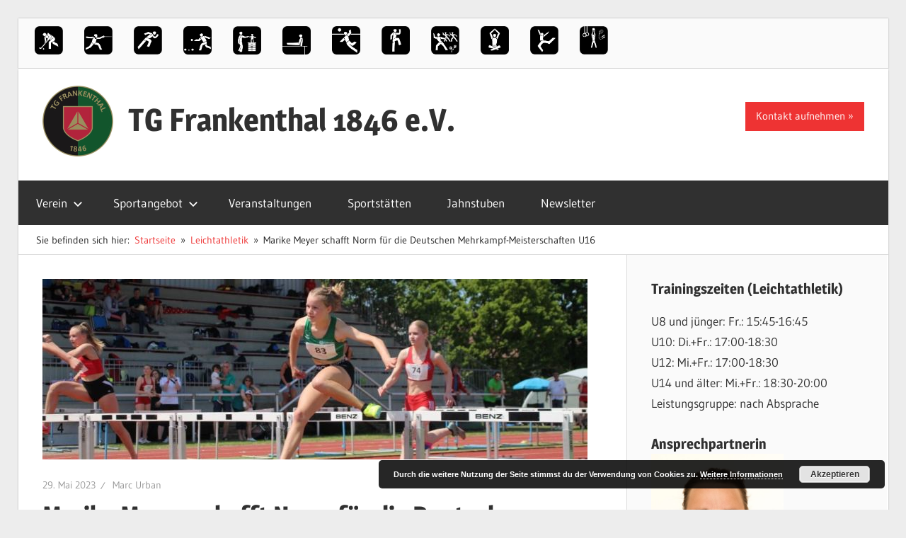

--- FILE ---
content_type: text/html; charset=UTF-8
request_url: https://tgf1846.de/marike-meyer-schafft-norm-fuer-die-deutschen-mehrkampf-meisterschaften-u16/
body_size: 15494
content:
<!DOCTYPE html>
<html lang="de">

<head>
<meta charset="UTF-8">
<meta name="viewport" content="width=device-width, initial-scale=1">
<link rel="profile" href="https://gmpg.org/xfn/11">
<link rel="pingback" href="https://tgf1846.de/xmlrpc.php">

<title>Marike Meyer schafft Norm für die Deutschen Mehrkampf-Meisterschaften U16 &#8211; TG Frankenthal 1846 e.V.</title>
<meta name='robots' content='max-image-preview:large' />
	<style>img:is([sizes="auto" i], [sizes^="auto," i]) { contain-intrinsic-size: 3000px 1500px }</style>
	<link rel="alternate" type="application/rss+xml" title="TG Frankenthal 1846 e.V. &raquo; Feed" href="https://tgf1846.de/feed/" />
<link rel="alternate" type="application/rss+xml" title="TG Frankenthal 1846 e.V. &raquo; Kommentar-Feed" href="https://tgf1846.de/comments/feed/" />
<link rel="alternate" type="text/calendar" title="TG Frankenthal 1846 e.V. &raquo; iCal Feed" href="https://tgf1846.de/veranstaltungen/?ical=1" />
<link rel="alternate" type="application/rss+xml" title="TG Frankenthal 1846 e.V. &raquo; Marike Meyer schafft Norm für die Deutschen Mehrkampf-Meisterschaften U16-Kommentar-Feed" href="https://tgf1846.de/marike-meyer-schafft-norm-fuer-die-deutschen-mehrkampf-meisterschaften-u16/feed/" />
		<!-- This site uses the Google Analytics by ExactMetrics plugin v8.10.1 - Using Analytics tracking - https://www.exactmetrics.com/ -->
		<!-- Note: ExactMetrics is not currently configured on this site. The site owner needs to authenticate with Google Analytics in the ExactMetrics settings panel. -->
					<!-- No tracking code set -->
				<!-- / Google Analytics by ExactMetrics -->
		<script type="text/javascript">
/* <![CDATA[ */
window._wpemojiSettings = {"baseUrl":"https:\/\/s.w.org\/images\/core\/emoji\/15.0.3\/72x72\/","ext":".png","svgUrl":"https:\/\/s.w.org\/images\/core\/emoji\/15.0.3\/svg\/","svgExt":".svg","source":{"concatemoji":"https:\/\/tgf1846.de\/wp-includes\/js\/wp-emoji-release.min.js?ver=6.7.4"}};
/*! This file is auto-generated */
!function(i,n){var o,s,e;function c(e){try{var t={supportTests:e,timestamp:(new Date).valueOf()};sessionStorage.setItem(o,JSON.stringify(t))}catch(e){}}function p(e,t,n){e.clearRect(0,0,e.canvas.width,e.canvas.height),e.fillText(t,0,0);var t=new Uint32Array(e.getImageData(0,0,e.canvas.width,e.canvas.height).data),r=(e.clearRect(0,0,e.canvas.width,e.canvas.height),e.fillText(n,0,0),new Uint32Array(e.getImageData(0,0,e.canvas.width,e.canvas.height).data));return t.every(function(e,t){return e===r[t]})}function u(e,t,n){switch(t){case"flag":return n(e,"\ud83c\udff3\ufe0f\u200d\u26a7\ufe0f","\ud83c\udff3\ufe0f\u200b\u26a7\ufe0f")?!1:!n(e,"\ud83c\uddfa\ud83c\uddf3","\ud83c\uddfa\u200b\ud83c\uddf3")&&!n(e,"\ud83c\udff4\udb40\udc67\udb40\udc62\udb40\udc65\udb40\udc6e\udb40\udc67\udb40\udc7f","\ud83c\udff4\u200b\udb40\udc67\u200b\udb40\udc62\u200b\udb40\udc65\u200b\udb40\udc6e\u200b\udb40\udc67\u200b\udb40\udc7f");case"emoji":return!n(e,"\ud83d\udc26\u200d\u2b1b","\ud83d\udc26\u200b\u2b1b")}return!1}function f(e,t,n){var r="undefined"!=typeof WorkerGlobalScope&&self instanceof WorkerGlobalScope?new OffscreenCanvas(300,150):i.createElement("canvas"),a=r.getContext("2d",{willReadFrequently:!0}),o=(a.textBaseline="top",a.font="600 32px Arial",{});return e.forEach(function(e){o[e]=t(a,e,n)}),o}function t(e){var t=i.createElement("script");t.src=e,t.defer=!0,i.head.appendChild(t)}"undefined"!=typeof Promise&&(o="wpEmojiSettingsSupports",s=["flag","emoji"],n.supports={everything:!0,everythingExceptFlag:!0},e=new Promise(function(e){i.addEventListener("DOMContentLoaded",e,{once:!0})}),new Promise(function(t){var n=function(){try{var e=JSON.parse(sessionStorage.getItem(o));if("object"==typeof e&&"number"==typeof e.timestamp&&(new Date).valueOf()<e.timestamp+604800&&"object"==typeof e.supportTests)return e.supportTests}catch(e){}return null}();if(!n){if("undefined"!=typeof Worker&&"undefined"!=typeof OffscreenCanvas&&"undefined"!=typeof URL&&URL.createObjectURL&&"undefined"!=typeof Blob)try{var e="postMessage("+f.toString()+"("+[JSON.stringify(s),u.toString(),p.toString()].join(",")+"));",r=new Blob([e],{type:"text/javascript"}),a=new Worker(URL.createObjectURL(r),{name:"wpTestEmojiSupports"});return void(a.onmessage=function(e){c(n=e.data),a.terminate(),t(n)})}catch(e){}c(n=f(s,u,p))}t(n)}).then(function(e){for(var t in e)n.supports[t]=e[t],n.supports.everything=n.supports.everything&&n.supports[t],"flag"!==t&&(n.supports.everythingExceptFlag=n.supports.everythingExceptFlag&&n.supports[t]);n.supports.everythingExceptFlag=n.supports.everythingExceptFlag&&!n.supports.flag,n.DOMReady=!1,n.readyCallback=function(){n.DOMReady=!0}}).then(function(){return e}).then(function(){var e;n.supports.everything||(n.readyCallback(),(e=n.source||{}).concatemoji?t(e.concatemoji):e.wpemoji&&e.twemoji&&(t(e.twemoji),t(e.wpemoji)))}))}((window,document),window._wpemojiSettings);
/* ]]> */
</script>
<link rel='stylesheet' id='wellington-theme-fonts-css' href='https://tgf1846.de/wp-content/fonts/d59f3f263b1ae9fd9c375ab4e84d5566.css?ver=20201110' type='text/css' media='all' />
<style id='wp-emoji-styles-inline-css' type='text/css'>

	img.wp-smiley, img.emoji {
		display: inline !important;
		border: none !important;
		box-shadow: none !important;
		height: 1em !important;
		width: 1em !important;
		margin: 0 0.07em !important;
		vertical-align: -0.1em !important;
		background: none !important;
		padding: 0 !important;
	}
</style>
<link rel='stylesheet' id='wp-block-library-css' href='https://tgf1846.de/wp-includes/css/dist/block-library/style.min.css?ver=6.7.4' type='text/css' media='all' />
<style id='classic-theme-styles-inline-css' type='text/css'>
/*! This file is auto-generated */
.wp-block-button__link{color:#fff;background-color:#32373c;border-radius:9999px;box-shadow:none;text-decoration:none;padding:calc(.667em + 2px) calc(1.333em + 2px);font-size:1.125em}.wp-block-file__button{background:#32373c;color:#fff;text-decoration:none}
</style>
<style id='global-styles-inline-css' type='text/css'>
:root{--wp--preset--aspect-ratio--square: 1;--wp--preset--aspect-ratio--4-3: 4/3;--wp--preset--aspect-ratio--3-4: 3/4;--wp--preset--aspect-ratio--3-2: 3/2;--wp--preset--aspect-ratio--2-3: 2/3;--wp--preset--aspect-ratio--16-9: 16/9;--wp--preset--aspect-ratio--9-16: 9/16;--wp--preset--color--black: #000000;--wp--preset--color--cyan-bluish-gray: #abb8c3;--wp--preset--color--white: #ffffff;--wp--preset--color--pale-pink: #f78da7;--wp--preset--color--vivid-red: #cf2e2e;--wp--preset--color--luminous-vivid-orange: #ff6900;--wp--preset--color--luminous-vivid-amber: #fcb900;--wp--preset--color--light-green-cyan: #7bdcb5;--wp--preset--color--vivid-green-cyan: #00d084;--wp--preset--color--pale-cyan-blue: #8ed1fc;--wp--preset--color--vivid-cyan-blue: #0693e3;--wp--preset--color--vivid-purple: #9b51e0;--wp--preset--color--primary: #ee3333;--wp--preset--color--secondary: #d51a1a;--wp--preset--color--tertiary: #bb0000;--wp--preset--color--accent: #3333ee;--wp--preset--color--highlight: #eeee33;--wp--preset--color--light-gray: #fafafa;--wp--preset--color--gray: #999999;--wp--preset--color--dark-gray: #303030;--wp--preset--gradient--vivid-cyan-blue-to-vivid-purple: linear-gradient(135deg,rgba(6,147,227,1) 0%,rgb(155,81,224) 100%);--wp--preset--gradient--light-green-cyan-to-vivid-green-cyan: linear-gradient(135deg,rgb(122,220,180) 0%,rgb(0,208,130) 100%);--wp--preset--gradient--luminous-vivid-amber-to-luminous-vivid-orange: linear-gradient(135deg,rgba(252,185,0,1) 0%,rgba(255,105,0,1) 100%);--wp--preset--gradient--luminous-vivid-orange-to-vivid-red: linear-gradient(135deg,rgba(255,105,0,1) 0%,rgb(207,46,46) 100%);--wp--preset--gradient--very-light-gray-to-cyan-bluish-gray: linear-gradient(135deg,rgb(238,238,238) 0%,rgb(169,184,195) 100%);--wp--preset--gradient--cool-to-warm-spectrum: linear-gradient(135deg,rgb(74,234,220) 0%,rgb(151,120,209) 20%,rgb(207,42,186) 40%,rgb(238,44,130) 60%,rgb(251,105,98) 80%,rgb(254,248,76) 100%);--wp--preset--gradient--blush-light-purple: linear-gradient(135deg,rgb(255,206,236) 0%,rgb(152,150,240) 100%);--wp--preset--gradient--blush-bordeaux: linear-gradient(135deg,rgb(254,205,165) 0%,rgb(254,45,45) 50%,rgb(107,0,62) 100%);--wp--preset--gradient--luminous-dusk: linear-gradient(135deg,rgb(255,203,112) 0%,rgb(199,81,192) 50%,rgb(65,88,208) 100%);--wp--preset--gradient--pale-ocean: linear-gradient(135deg,rgb(255,245,203) 0%,rgb(182,227,212) 50%,rgb(51,167,181) 100%);--wp--preset--gradient--electric-grass: linear-gradient(135deg,rgb(202,248,128) 0%,rgb(113,206,126) 100%);--wp--preset--gradient--midnight: linear-gradient(135deg,rgb(2,3,129) 0%,rgb(40,116,252) 100%);--wp--preset--font-size--small: 13px;--wp--preset--font-size--medium: 20px;--wp--preset--font-size--large: 36px;--wp--preset--font-size--x-large: 42px;--wp--preset--spacing--20: 0.44rem;--wp--preset--spacing--30: 0.67rem;--wp--preset--spacing--40: 1rem;--wp--preset--spacing--50: 1.5rem;--wp--preset--spacing--60: 2.25rem;--wp--preset--spacing--70: 3.38rem;--wp--preset--spacing--80: 5.06rem;--wp--preset--shadow--natural: 6px 6px 9px rgba(0, 0, 0, 0.2);--wp--preset--shadow--deep: 12px 12px 50px rgba(0, 0, 0, 0.4);--wp--preset--shadow--sharp: 6px 6px 0px rgba(0, 0, 0, 0.2);--wp--preset--shadow--outlined: 6px 6px 0px -3px rgba(255, 255, 255, 1), 6px 6px rgba(0, 0, 0, 1);--wp--preset--shadow--crisp: 6px 6px 0px rgba(0, 0, 0, 1);}:where(.is-layout-flex){gap: 0.5em;}:where(.is-layout-grid){gap: 0.5em;}body .is-layout-flex{display: flex;}.is-layout-flex{flex-wrap: wrap;align-items: center;}.is-layout-flex > :is(*, div){margin: 0;}body .is-layout-grid{display: grid;}.is-layout-grid > :is(*, div){margin: 0;}:where(.wp-block-columns.is-layout-flex){gap: 2em;}:where(.wp-block-columns.is-layout-grid){gap: 2em;}:where(.wp-block-post-template.is-layout-flex){gap: 1.25em;}:where(.wp-block-post-template.is-layout-grid){gap: 1.25em;}.has-black-color{color: var(--wp--preset--color--black) !important;}.has-cyan-bluish-gray-color{color: var(--wp--preset--color--cyan-bluish-gray) !important;}.has-white-color{color: var(--wp--preset--color--white) !important;}.has-pale-pink-color{color: var(--wp--preset--color--pale-pink) !important;}.has-vivid-red-color{color: var(--wp--preset--color--vivid-red) !important;}.has-luminous-vivid-orange-color{color: var(--wp--preset--color--luminous-vivid-orange) !important;}.has-luminous-vivid-amber-color{color: var(--wp--preset--color--luminous-vivid-amber) !important;}.has-light-green-cyan-color{color: var(--wp--preset--color--light-green-cyan) !important;}.has-vivid-green-cyan-color{color: var(--wp--preset--color--vivid-green-cyan) !important;}.has-pale-cyan-blue-color{color: var(--wp--preset--color--pale-cyan-blue) !important;}.has-vivid-cyan-blue-color{color: var(--wp--preset--color--vivid-cyan-blue) !important;}.has-vivid-purple-color{color: var(--wp--preset--color--vivid-purple) !important;}.has-black-background-color{background-color: var(--wp--preset--color--black) !important;}.has-cyan-bluish-gray-background-color{background-color: var(--wp--preset--color--cyan-bluish-gray) !important;}.has-white-background-color{background-color: var(--wp--preset--color--white) !important;}.has-pale-pink-background-color{background-color: var(--wp--preset--color--pale-pink) !important;}.has-vivid-red-background-color{background-color: var(--wp--preset--color--vivid-red) !important;}.has-luminous-vivid-orange-background-color{background-color: var(--wp--preset--color--luminous-vivid-orange) !important;}.has-luminous-vivid-amber-background-color{background-color: var(--wp--preset--color--luminous-vivid-amber) !important;}.has-light-green-cyan-background-color{background-color: var(--wp--preset--color--light-green-cyan) !important;}.has-vivid-green-cyan-background-color{background-color: var(--wp--preset--color--vivid-green-cyan) !important;}.has-pale-cyan-blue-background-color{background-color: var(--wp--preset--color--pale-cyan-blue) !important;}.has-vivid-cyan-blue-background-color{background-color: var(--wp--preset--color--vivid-cyan-blue) !important;}.has-vivid-purple-background-color{background-color: var(--wp--preset--color--vivid-purple) !important;}.has-black-border-color{border-color: var(--wp--preset--color--black) !important;}.has-cyan-bluish-gray-border-color{border-color: var(--wp--preset--color--cyan-bluish-gray) !important;}.has-white-border-color{border-color: var(--wp--preset--color--white) !important;}.has-pale-pink-border-color{border-color: var(--wp--preset--color--pale-pink) !important;}.has-vivid-red-border-color{border-color: var(--wp--preset--color--vivid-red) !important;}.has-luminous-vivid-orange-border-color{border-color: var(--wp--preset--color--luminous-vivid-orange) !important;}.has-luminous-vivid-amber-border-color{border-color: var(--wp--preset--color--luminous-vivid-amber) !important;}.has-light-green-cyan-border-color{border-color: var(--wp--preset--color--light-green-cyan) !important;}.has-vivid-green-cyan-border-color{border-color: var(--wp--preset--color--vivid-green-cyan) !important;}.has-pale-cyan-blue-border-color{border-color: var(--wp--preset--color--pale-cyan-blue) !important;}.has-vivid-cyan-blue-border-color{border-color: var(--wp--preset--color--vivid-cyan-blue) !important;}.has-vivid-purple-border-color{border-color: var(--wp--preset--color--vivid-purple) !important;}.has-vivid-cyan-blue-to-vivid-purple-gradient-background{background: var(--wp--preset--gradient--vivid-cyan-blue-to-vivid-purple) !important;}.has-light-green-cyan-to-vivid-green-cyan-gradient-background{background: var(--wp--preset--gradient--light-green-cyan-to-vivid-green-cyan) !important;}.has-luminous-vivid-amber-to-luminous-vivid-orange-gradient-background{background: var(--wp--preset--gradient--luminous-vivid-amber-to-luminous-vivid-orange) !important;}.has-luminous-vivid-orange-to-vivid-red-gradient-background{background: var(--wp--preset--gradient--luminous-vivid-orange-to-vivid-red) !important;}.has-very-light-gray-to-cyan-bluish-gray-gradient-background{background: var(--wp--preset--gradient--very-light-gray-to-cyan-bluish-gray) !important;}.has-cool-to-warm-spectrum-gradient-background{background: var(--wp--preset--gradient--cool-to-warm-spectrum) !important;}.has-blush-light-purple-gradient-background{background: var(--wp--preset--gradient--blush-light-purple) !important;}.has-blush-bordeaux-gradient-background{background: var(--wp--preset--gradient--blush-bordeaux) !important;}.has-luminous-dusk-gradient-background{background: var(--wp--preset--gradient--luminous-dusk) !important;}.has-pale-ocean-gradient-background{background: var(--wp--preset--gradient--pale-ocean) !important;}.has-electric-grass-gradient-background{background: var(--wp--preset--gradient--electric-grass) !important;}.has-midnight-gradient-background{background: var(--wp--preset--gradient--midnight) !important;}.has-small-font-size{font-size: var(--wp--preset--font-size--small) !important;}.has-medium-font-size{font-size: var(--wp--preset--font-size--medium) !important;}.has-large-font-size{font-size: var(--wp--preset--font-size--large) !important;}.has-x-large-font-size{font-size: var(--wp--preset--font-size--x-large) !important;}
:where(.wp-block-post-template.is-layout-flex){gap: 1.25em;}:where(.wp-block-post-template.is-layout-grid){gap: 1.25em;}
:where(.wp-block-columns.is-layout-flex){gap: 2em;}:where(.wp-block-columns.is-layout-grid){gap: 2em;}
:root :where(.wp-block-pullquote){font-size: 1.5em;line-height: 1.6;}
</style>
<link rel='stylesheet' id='contact-form-7-css' href='https://tgf1846.de/wp-content/plugins/contact-form-7/includes/css/styles.css?ver=6.1.3' type='text/css' media='all' />
<link rel='stylesheet' id='themezee-mega-menu-css' href='https://tgf1846.de/wp-content/plugins/themezee-mega-menu/assets/css/themezee-mega-menu.css?ver=1.0.1' type='text/css' media='all' />
<link rel='stylesheet' id='themezee-social-sharing-css' href='https://tgf1846.de/wp-content/plugins/themezee-social-sharing/assets/css/themezee-social-sharing.css?ver=1.1' type='text/css' media='all' />
<link rel='stylesheet' id='wellington-stylesheet-css' href='https://tgf1846.de/wp-content/themes/wellington/style.css?ver=2.2.0' type='text/css' media='all' />
<style id='wellington-stylesheet-inline-css' type='text/css'>
.site-description, .type-post .entry-footer .entry-author, .primary-navigation-wrap .header-search { position: absolute; clip: rect(1px, 1px, 1px, 1px); width: 1px; height: 1px; overflow: hidden; }
</style>
<link rel='stylesheet' id='wellington-safari-flexbox-fixes-css' href='https://tgf1846.de/wp-content/themes/wellington/assets/css/safari-flexbox-fixes.css?ver=20200420' type='text/css' media='all' />
<link rel='stylesheet' id='newsletter-css' href='https://tgf1846.de/wp-content/plugins/newsletter/style.css?ver=9.0.8' type='text/css' media='all' />
<link rel='stylesheet' id='wellington-pro-css' href='https://tgf1846.de/wp-content/plugins/wellington-pro/assets/css/wellington-pro.css?ver=1.4.1' type='text/css' media='all' />
<style id='wellington-pro-inline-css' type='text/css'>
@media only screen and (min-width: 85em) {.header-main {padding-top: 3em;padding-bottom: 3em;}}
</style>
<script type="text/javascript" src="https://tgf1846.de/wp-includes/js/jquery/jquery.min.js?ver=3.7.1" id="jquery-core-js"></script>
<script type="text/javascript" src="https://tgf1846.de/wp-includes/js/jquery/jquery-migrate.min.js?ver=3.4.1" id="jquery-migrate-js"></script>
<script type="text/javascript" src="https://tgf1846.de/wp-content/plugins/themezee-social-sharing/assets/js/themezee-social-sharing.js?ver=1.1" id="themezee-social-sharing-js"></script>
<!--[if lt IE 9]>
<script type="text/javascript" src="https://tgf1846.de/wp-content/themes/wellington/assets/js/html5shiv.min.js?ver=3.7.3" id="html5shiv-js"></script>
<![endif]-->
<script type="text/javascript" src="https://tgf1846.de/wp-content/themes/wellington/assets/js/svgxuse.min.js?ver=1.2.6" id="svgxuse-js"></script>
<link rel="https://api.w.org/" href="https://tgf1846.de/wp-json/" /><link rel="alternate" title="JSON" type="application/json" href="https://tgf1846.de/wp-json/wp/v2/posts/3261" /><link rel="EditURI" type="application/rsd+xml" title="RSD" href="https://tgf1846.de/xmlrpc.php?rsd" />
<meta name="generator" content="WordPress 6.7.4" />
<link rel="canonical" href="https://tgf1846.de/marike-meyer-schafft-norm-fuer-die-deutschen-mehrkampf-meisterschaften-u16/" />
<link rel='shortlink' href='https://tgf1846.de/?p=3261' />
<link rel="alternate" title="oEmbed (JSON)" type="application/json+oembed" href="https://tgf1846.de/wp-json/oembed/1.0/embed?url=https%3A%2F%2Ftgf1846.de%2Fmarike-meyer-schafft-norm-fuer-die-deutschen-mehrkampf-meisterschaften-u16%2F" />
<link rel="alternate" title="oEmbed (XML)" type="text/xml+oembed" href="https://tgf1846.de/wp-json/oembed/1.0/embed?url=https%3A%2F%2Ftgf1846.de%2Fmarike-meyer-schafft-norm-fuer-die-deutschen-mehrkampf-meisterschaften-u16%2F&#038;format=xml" />
<meta name="tec-api-version" content="v1"><meta name="tec-api-origin" content="https://tgf1846.de"><link rel="alternate" href="https://tgf1846.de/wp-json/tribe/events/v1/" /><style type="text/css" id="custom-background-css">
body.custom-background { background-color: #ededed; }
</style>
	<link rel="icon" href="https://tgf1846.de/wp-content/uploads/2019/06/cropped-TG_Frankenthal_1846_e.V._favicon-1-32x32.jpg" sizes="32x32" />
<link rel="icon" href="https://tgf1846.de/wp-content/uploads/2019/06/cropped-TG_Frankenthal_1846_e.V._favicon-1-192x192.jpg" sizes="192x192" />
<link rel="apple-touch-icon" href="https://tgf1846.de/wp-content/uploads/2019/06/cropped-TG_Frankenthal_1846_e.V._favicon-1-180x180.jpg" />
<meta name="msapplication-TileImage" content="https://tgf1846.de/wp-content/uploads/2019/06/cropped-TG_Frankenthal_1846_e.V._favicon-1-270x270.jpg" />
		<style type="text/css" id="wp-custom-css">
			/*
Füge deinen eigenen CSS-Code nach diesem Kommentar hinter dem abschließenden Schrägstrich ein. 

Klicke auf das Hilfe-Symbol oben, um mehr zu erfahren.
*/

@media only screen and (max-width: 30em){
	.site-branding .site-title {
    	font-size: 18px;
	}

	.center-icon{
	    position: absolute;
	}

	.half-grid{
		margin-bottom: -30px;
		border: 2px transparent solid;
	}

	.half-grid:hover{
		font-weight: bold;
	}
}

@media only screen and (max-width: 60em) {
	.quicklink-text{
		display: block !important;
	}
}

@media only screen and (min-width: 30em){
	.half{
		width: 50%;
	}

	.half-grid{
		display: flex;
		border: 2px transparent solid;
	}

	.half-grid:hover{
		/*font-weight: bold;*/
		color: white;
		/*border: 2px black solid;*/
		background-color: grey;
		border-radius: 10px;
	}

	.flex{
		display: flex;
	}

	.quicklink-text{
		display: none;
	}

	.quicklink-container:hover > .quicklink-text{
		display: block;
	}
}

.mitglied-btn{
	display: inline-block;
	margin: 0;
	padding: 0.5em 1em;
	background: #ee3333;
	color: #fff;
	text-decoration: none;
	font-size: 15px;
	font-size: 0.9375rem;
}

.center-icon{
	margin-top: 4px;
}

.quicklink-text{
	margin-top: 8px; 
	margin-left: 5px;
}

.quicklink-container{
	display: inline-flex;
}

.quicklink-picture{
	width: 40px; 
	height: 40px;
}

.top-navigation-toggle:before{
	content: "Abteilungen";
	margin-left: 10px;
	vertical-align: top;
	line-height: 22px;
}

.sportangebotItem{
  padding-top: 28px;	
}


.custom-logo{
	margin-top: -10px !important;
  height: 100px !important;	
	width: 100px !important;
}		</style>
		</head>

<body data-rsssl=1 class="post-template-default single single-post postid-3261 single-format-standard custom-background wp-custom-logo wp-embed-responsive tribe-no-js metaslider-plugin post-layout-one-column">

	
	<div id="header-top" class="header-bar-wrap"><div id="header-bar" class="header-bar clearfix"><nav id="top-navigation" class="secondary-navigation navigation clearfix" role="navigation"><ul id="menu-sportangebot" class="top-navigation-menu"><li id="menu-item-31" class="menu-item menu-item-type-post_type menu-item-object-page menu-item-31"><a href="https://tgf1846.de/hockey/"><div class="quicklink-container">     <img src="/wp-content/uploads/2017/08/Hockey.png" class="quicklink-picture"/>     <div class="quicklink-text">Hockey</div> </div></a></li>
<li id="menu-item-32" class="menu-item menu-item-type-post_type menu-item-object-page menu-item-32"><a href="https://tgf1846.de/fechten/"><div class="quicklink-container">     <img src="/wp-content/uploads/2017/08/Fechten.png" class="quicklink-picture"/>     <div class="quicklink-text">Fechten</div> </div></a></li>
<li id="menu-item-172" class="menu-item menu-item-type-post_type menu-item-object-page menu-item-172"><a href="https://tgf1846.de/leichtathletik/"><div class="quicklink-container">     <img src="/wp-content/uploads/2017/08/Leichtathletik.png" class="quicklink-picture"/>     <div class="quicklink-text">Leichtathletik</div> </div></a></li>
<li id="menu-item-184" class="menu-item menu-item-type-post_type menu-item-object-page menu-item-184"><a href="https://tgf1846.de/boule/"><div class="quicklink-container">     <img src="/wp-content/uploads/2017/08/Boule.png" class="quicklink-picture"/>     <div class="quicklink-text">Boule</div> </div></a></li>
<li id="menu-item-176" class="menu-item menu-item-type-post_type menu-item-object-page menu-item-176"><a href="https://tgf1846.de/turnen/eltern-kind-turnen/"><div class="quicklink-container">     <img src="/wp-content/uploads/2018/04/Eltern-Kind-Turnen.png" class="quicklink-picture"/>     <div class="quicklink-text">Eltern-Kind-Turnen</div> </div></a></li>
<li id="menu-item-181" class="menu-item menu-item-type-post_type menu-item-object-page menu-item-181"><a href="https://tgf1846.de/turnen/kinderturnen/"><div class="quicklink-container">     <img src="/wp-content/uploads/2017/08/Turnen3.png" class="quicklink-picture"/>     <div class="quicklink-text">Kinderturnen</div> </div></a></li>
<li id="menu-item-174" class="menu-item menu-item-type-post_type menu-item-object-page menu-item-174"><a href="https://tgf1846.de/turnen/jedermannturnen/"><div class="quicklink-container">     <img src="/wp-content/uploads/2017/08/Faustball.png" class="quicklink-picture"/>     <div class="quicklink-text">Jedermänner</div> </div></a></li>
<li id="menu-item-179" class="menu-item menu-item-type-post_type menu-item-object-page menu-item-179"><a href="https://tgf1846.de/turnen/wirbelsaeulengymnastik/"><div class="quicklink-container">     <img src="/wp-content/uploads/2017/08/Gymnastik2.png" class="quicklink-picture"/>     <div class="quicklink-text">Wirbelsäulengymnastik</div> </div></a></li>
<li id="menu-item-910" class="menu-item menu-item-type-post_type menu-item-object-page menu-item-910"><a href="https://tgf1846.de/turnen/zumba/"><div class="quicklink-container">     <img src="/wp-content/uploads/2018/04/Zumba.png" class="quicklink-picture"/>     <div class="quicklink-text">Zumba</div> </div></a></li>
<li id="menu-item-182" class="menu-item menu-item-type-post_type menu-item-object-page menu-item-182"><a href="https://tgf1846.de/turnen/yoga/"><div class="quicklink-container">     <img src="/wp-content/uploads/2017/08/Yoga.png" class="quicklink-picture"/>     <div class="quicklink-text">Yoga</div> </div></a></li>
<li id="menu-item-183" class="menu-item menu-item-type-post_type menu-item-object-page menu-item-183"><a href="https://tgf1846.de/turnen/jazztanz/"><div class="quicklink-container">     <img src="/wp-content/uploads/2017/08/Dance.png" class="quicklink-picture"/>     <div class="quicklink-text">Jazztanz</div> </div></a></li>
<li id="menu-item-657" class="menu-item menu-item-type-post_type menu-item-object-page menu-item-657"><a href="https://tgf1846.de/turnen/funktionsgymnastik/"><div class="quicklink-container">     <img src="/wp-content/uploads/2018/02/Funktionsgymnastik.png" class="quicklink-picture"/>     <div class="quicklink-text">Funktionsgymnastik</div> </div></a></li>
</ul></nav></div></div>

	<div id="page" class="hfeed site">

		<a class="skip-link screen-reader-text" href="#content">Zum Inhalt springen</a>

		
		<header id="masthead" class="site-header clearfix" role="banner">

			<div class="header-main container clearfix">

				<div id="logo" class="site-branding clearfix">

					<a href="https://tgf1846.de/" class="custom-logo-link" rel="home"><img width="200" height="200" src="https://tgf1846.de/wp-content/uploads/2019/06/tg_frankenthal_logo-2.jpg" class="custom-logo" alt="TG Frankenthal 1846 e.V." decoding="async" srcset="https://tgf1846.de/wp-content/uploads/2019/06/tg_frankenthal_logo-2.jpg 200w, https://tgf1846.de/wp-content/uploads/2019/06/tg_frankenthal_logo-2-150x150.jpg 150w" sizes="(max-width: 200px) 100vw, 200px" /></a>					
			<p class="site-title"><a href="https://tgf1846.de/" rel="home">TG Frankenthal 1846 e.V.</a></p>

								
			<p class="site-description">Der Sportverein in Frankenthal</p>

			
				</div><!-- .site-branding -->

				<div class="header-widgets clearfix">

					<aside id="custom_html-5" class="widget_text header-widget widget_custom_html"><div class="textwidget custom-html-widget"><a href="/kontaktformular" class="more-link">Kontakt aufnehmen</a></div></aside>
				</div><!-- .header-widgets -->

			</div><!-- .header-main -->

			

	<div id="main-navigation-wrap" class="primary-navigation-wrap">

		
		<button class="primary-menu-toggle menu-toggle" aria-controls="primary-menu" aria-expanded="false" >
			<svg class="icon icon-menu" aria-hidden="true" role="img"> <use xlink:href="https://tgf1846.de/wp-content/themes/wellington/assets/icons/genericons-neue.svg#menu"></use> </svg><svg class="icon icon-close" aria-hidden="true" role="img"> <use xlink:href="https://tgf1846.de/wp-content/themes/wellington/assets/icons/genericons-neue.svg#close"></use> </svg>			<span class="menu-toggle-text">Navigation</span>
		</button>

		<div class="primary-navigation">

			<nav id="site-navigation" class="main-navigation" role="navigation"  aria-label="Primäres Menü">

				<ul id="primary-menu" class="menu"><li id="menu-item-68" class="menu-item menu-item-type-post_type menu-item-object-page menu-item-home menu-item-has-children menu-item-68"><a href="https://tgf1846.de/">Verein<svg class="icon icon-expand" aria-hidden="true" role="img"> <use xlink:href="https://tgf1846.de/wp-content/themes/wellington/assets/icons/genericons-neue.svg#expand"></use> </svg></a>
<ul class="sub-menu">
	<li id="menu-item-568" class="menu-item menu-item-type-post_type menu-item-object-page menu-item-568"><a href="https://tgf1846.de/verein/vorstand/">Vorstand</a></li>
	<li id="menu-item-1067" class="menu-item menu-item-type-post_type menu-item-object-page menu-item-1067"><a href="https://tgf1846.de/verein/stellenanzeigen/">Stellenanzeigen</a></li>
	<li id="menu-item-1395" class="menu-item menu-item-type-post_type menu-item-object-page menu-item-1395"><a href="https://tgf1846.de/verein/mitgliedschaft/">Mitgliedschaft</a></li>
	<li id="menu-item-1021" class="menu-item menu-item-type-post_type menu-item-object-page menu-item-1021"><a href="https://tgf1846.de/verein/pressespiegel/">Pressespiegel</a></li>
	<li id="menu-item-571" class="menu-item menu-item-type-post_type menu-item-object-page menu-item-571"><a href="https://tgf1846.de/verein/vereinsgeschichte/">Vereinsgeschichte</a></li>
	<li id="menu-item-865" class="menu-item menu-item-type-post_type menu-item-object-page menu-item-865"><a href="https://tgf1846.de/verein/satzung/">Satzung</a></li>
	<li id="menu-item-716" class="menu-item menu-item-type-post_type menu-item-object-page menu-item-716"><a href="https://tgf1846.de/verein/homepage/">Homepage</a></li>
	<li id="menu-item-803" class="menu-item menu-item-type-post_type menu-item-object-page menu-item-803"><a href="https://tgf1846.de/verein/wir-gedenken/">Wir gedenken</a></li>
</ul>
</li>
<li id="menu-item-225" class="menu-item menu-item-type-post_type menu-item-object-page menu-item-has-children menu-item-225"><a href="https://tgf1846.de/sportangebot/">Sportangebot<svg class="icon icon-expand" aria-hidden="true" role="img"> <use xlink:href="https://tgf1846.de/wp-content/themes/wellington/assets/icons/genericons-neue.svg#expand"></use> </svg></a>
<ul class="sub-menu">
	<li id="menu-item-106" class="menu-item menu-item-type-post_type menu-item-object-page menu-item-106"><a href="https://tgf1846.de/leichtathletik/">Leichtathletik</a></li>
	<li id="menu-item-107" class="menu-item menu-item-type-post_type menu-item-object-page menu-item-107"><a href="https://tgf1846.de/boule/">Boule</a></li>
	<li id="menu-item-104" class="menu-item menu-item-type-post_type menu-item-object-page menu-item-104"><a href="https://tgf1846.de/fechten/">Fechten</a></li>
	<li id="menu-item-105" class="menu-item menu-item-type-post_type menu-item-object-page menu-item-has-children menu-item-105"><a href="https://tgf1846.de/turnen/">Turnen<svg class="icon icon-expand" aria-hidden="true" role="img"> <use xlink:href="https://tgf1846.de/wp-content/themes/wellington/assets/icons/genericons-neue.svg#expand"></use> </svg></a>
	<ul class="sub-menu">
		<li id="menu-item-189" class="menu-item menu-item-type-post_type menu-item-object-page menu-item-189"><a href="https://tgf1846.de/turnen/wirbelsaeulengymnastik/">Wirbelsäulengymnastik</a></li>
		<li id="menu-item-188" class="menu-item menu-item-type-post_type menu-item-object-page menu-item-188"><a href="https://tgf1846.de/turnen/eltern-kind-turnen/">Eltern-Kind-Turnen</a></li>
		<li id="menu-item-902" class="menu-item menu-item-type-post_type menu-item-object-page menu-item-902"><a href="https://tgf1846.de/turnen/zumba/">Zumba</a></li>
		<li id="menu-item-133" class="menu-item menu-item-type-post_type menu-item-object-page menu-item-133"><a href="https://tgf1846.de/turnen/kinderturnen/">Kinderturnen</a></li>
		<li id="menu-item-632" class="menu-item menu-item-type-post_type menu-item-object-page menu-item-632"><a href="https://tgf1846.de/turnen/fitness-aerobic/">Fitness + Aerobic</a></li>
		<li id="menu-item-636" class="menu-item menu-item-type-post_type menu-item-object-page menu-item-636"><a href="https://tgf1846.de/turnen/jedermannturnen/">Jedermänner</a></li>
		<li id="menu-item-132" class="menu-item menu-item-type-post_type menu-item-object-page menu-item-132"><a href="https://tgf1846.de/turnen/yoga/">Yoga</a></li>
		<li id="menu-item-658" class="menu-item menu-item-type-post_type menu-item-object-page menu-item-658"><a href="https://tgf1846.de/turnen/funktionsgymnastik/">Funktionsgymnastik</a></li>
		<li id="menu-item-136" class="menu-item menu-item-type-post_type menu-item-object-page menu-item-136"><a href="https://tgf1846.de/turnen/jazztanz/">Jazztanz</a></li>
	</ul>
</li>
	<li id="menu-item-226" class="menu-item menu-item-type-post_type menu-item-object-page menu-item-226"><a href="https://tgf1846.de/hockey/">Hockey</a></li>
</ul>
</li>
<li id="menu-item-197" class="menu-item menu-item-type-post_type menu-item-object-page menu-item-197"><a href="https://tgf1846.de/veranstaltungen/">Veranstaltungen</a></li>
<li id="menu-item-526" class="menu-item menu-item-type-post_type menu-item-object-page menu-item-526"><a href="https://tgf1846.de/sportstaetten/">Sportstätten</a></li>
<li id="menu-item-527" class="menu-item menu-item-type-post_type menu-item-object-page menu-item-527"><a href="https://tgf1846.de/gaststaette-jahnstuben/">Jahnstuben</a></li>
<li id="menu-item-1100" class="menu-item menu-item-type-post_type menu-item-object-page menu-item-1100"><a href="https://tgf1846.de/newsletter/">Newsletter</a></li>
</ul>			</nav><!-- #site-navigation -->

		</div><!-- .primary-navigation -->

	</div>



		</header><!-- #masthead -->

		
		
		
		<nav role="navigation" aria-label="Breadcrumbs" class="themezee-breadcrumbs breadcrumbs trail-separator-raquo" itemprop="breadcrumb"><div class="breadcrumbs-container container clearfix"><h2 class="trail-browse">Sie befinden sich hier:</h2><ul class="trail-items" itemscope itemtype="http://schema.org/BreadcrumbList"><meta name="numberOfItems" content="3" /><meta name="itemListOrder" content="Ascending" /><li itemprop="itemListElement" itemscope itemtype="http://schema.org/ListItem" class="trail-item trail-begin"><a itemprop="item" href="https://tgf1846.de"  rel="home"><span itemprop="name">Startseite</span></a><meta itemprop="position" content="1" /></li><li itemprop="itemListElement" itemscope itemtype="http://schema.org/ListItem" class="trail-item"><a itemprop="item" href="https://tgf1846.de/kategorie/leichtathletik/"><span itemprop="name">Leichtathletik</span></a><meta itemprop="position" content="2" /></li><li itemprop="itemListElement" itemscope itemtype="http://schema.org/ListItem" class="trail-item trail-end"><span itemprop="name">Marike Meyer schafft Norm für die Deutschen Mehrkampf-Meisterschaften U16</span><meta itemprop="position" content="3" /></li></ul></div></nav>
		<div id="content" class="site-content container clearfix">

	<section id="primary" class="content-single content-area">
		<main id="main" class="site-main" role="main">

		
<article id="post-3261" class="post-3261 post type-post status-publish format-standard has-post-thumbnail hentry category-leichtathletik category-startseite_news tag-7-kampf tag-leichtathletik tag-limburgerhof tag-siebenkampf">

	<img width="770" height="255" src="https://tgf1846.de/wp-content/uploads/2023/05/20230529-Slider2.jpg" class="attachment-post-thumbnail size-post-thumbnail wp-post-image" alt="" decoding="async" fetchpriority="high" srcset="https://tgf1846.de/wp-content/uploads/2023/05/20230529-Slider2.jpg 770w, https://tgf1846.de/wp-content/uploads/2023/05/20230529-Slider2-300x99.jpg 300w, https://tgf1846.de/wp-content/uploads/2023/05/20230529-Slider2-768x254.jpg 768w" sizes="(max-width: 770px) 100vw, 770px" />
	<header class="entry-header">

		<div class="entry-meta"><span class="meta-date"><a href="https://tgf1846.de/marike-meyer-schafft-norm-fuer-die-deutschen-mehrkampf-meisterschaften-u16/" title="16:50" rel="bookmark"><time class="entry-date published updated" datetime="2023-05-29T16:50:00+02:00">29. Mai 2023</time></a></span><span class="meta-author"> <span class="author vcard"><a class="url fn n" href="https://tgf1846.de/author/marc-urban/" title="Alle Beiträge von Marc Urban anzeigen" rel="author">Marc Urban</a></span></span></div>
		<h1 class="entry-title">Marike Meyer schafft Norm für die Deutschen Mehrkampf-Meisterschaften U16</h1>
	</header><!-- .entry-header -->

	<div class="entry-content clearfix">

		
<p><em>Mit einer Athletin nahm die TG Frankenthal am traditionellen nationalen Pfingst-Mehrkampfmeeting in Limburgerhof teil. Hier startete Marike Meyer im Starterfeld bei der W14 und bestritt ihren ersten Siebenkampf überhaupt. </em></p>
<p>Nach 28,06m im Speerwerfen stellt sie sowohl über die 80m Hürden in 13,10sec, wie auch mit 5,22m im Weitsprung und auch im abschließenden 100m in 13,51sec neue persönliche Bestmarken auf. <br />Am zweiten Tag begann der Siebenkampf der W14 mit dem Kugelstoßen. Hier stieß Marike Meyer die Kugel auf 8,13m. Dies bedeutete ebenso persönliche Bestweite wie auch die 1,51m im Hochsprung. Am Ende des Siebenkampfes stand dann noch der 800m Lauf an. Hier lief die Athletin der TG Frankenthal die zwei Runden in 2:28,35min und erzielte damit im Siebenkampf insgesamt 3521 Punkte. Dies bedeutet am Ende den zweiten Platz. Gleichzeitig übertraf Sie mit dieser Punktzahl die Qualifikationsnorm für die Deutschen Mehrkampfmeisterschaften am ersten Septemberwochenende in Hannover.</p>



<figure class="wp-block-gallery has-nested-images columns-2 is-cropped wp-block-gallery-1 is-layout-flex wp-block-gallery-is-layout-flex">
<figure class="wp-block-image size-large"><a href="https://tgf1846.de/wp-content/uploads/2023/05/20230529-Marike-Hoch.jpg"><img decoding="async" width="1024" height="683" data-id="3274" src="https://tgf1846.de/wp-content/uploads/2023/05/20230529-Marike-Hoch-1024x683.jpg" alt="" class="wp-image-3274" srcset="https://tgf1846.de/wp-content/uploads/2023/05/20230529-Marike-Hoch-1024x683.jpg 1024w, https://tgf1846.de/wp-content/uploads/2023/05/20230529-Marike-Hoch-300x200.jpg 300w, https://tgf1846.de/wp-content/uploads/2023/05/20230529-Marike-Hoch-768x512.jpg 768w, https://tgf1846.de/wp-content/uploads/2023/05/20230529-Marike-Hoch-120x80.jpg 120w, https://tgf1846.de/wp-content/uploads/2023/05/20230529-Marike-Hoch-480x320.jpg 480w, https://tgf1846.de/wp-content/uploads/2023/05/20230529-Marike-Hoch.jpg 1296w" sizes="(max-width: 1024px) 100vw, 1024px" /></a></figure>



<figure class="wp-block-image size-large"><a href="https://tgf1846.de/wp-content/uploads/2023/05/20230529-Marike-Huerde.jpg" target="_blank" rel="noopener"><img decoding="async" width="1024" height="683" data-id="3267" src="https://tgf1846.de/wp-content/uploads/2023/05/20230529-Marike-Huerde-1024x683.jpg" alt="" class="wp-image-3267" srcset="https://tgf1846.de/wp-content/uploads/2023/05/20230529-Marike-Huerde-1024x683.jpg 1024w, https://tgf1846.de/wp-content/uploads/2023/05/20230529-Marike-Huerde-300x200.jpg 300w, https://tgf1846.de/wp-content/uploads/2023/05/20230529-Marike-Huerde-768x512.jpg 768w, https://tgf1846.de/wp-content/uploads/2023/05/20230529-Marike-Huerde-120x80.jpg 120w, https://tgf1846.de/wp-content/uploads/2023/05/20230529-Marike-Huerde-480x320.jpg 480w, https://tgf1846.de/wp-content/uploads/2023/05/20230529-Marike-Huerde.jpg 1296w" sizes="(max-width: 1024px) 100vw, 1024px" /></a></figure>



<figure class="wp-block-image size-large"><a href="https://tgf1846.de/wp-content/uploads/2023/05/20230529-Marike-Sprint.jpg" target="_blank" rel="noopener"><img loading="lazy" decoding="async" width="1024" height="683" data-id="3268" src="https://tgf1846.de/wp-content/uploads/2023/05/20230529-Marike-Sprint-1024x683.jpg" alt="" class="wp-image-3268" srcset="https://tgf1846.de/wp-content/uploads/2023/05/20230529-Marike-Sprint-1024x683.jpg 1024w, https://tgf1846.de/wp-content/uploads/2023/05/20230529-Marike-Sprint-300x200.jpg 300w, https://tgf1846.de/wp-content/uploads/2023/05/20230529-Marike-Sprint-768x512.jpg 768w, https://tgf1846.de/wp-content/uploads/2023/05/20230529-Marike-Sprint-120x80.jpg 120w, https://tgf1846.de/wp-content/uploads/2023/05/20230529-Marike-Sprint-480x320.jpg 480w, https://tgf1846.de/wp-content/uploads/2023/05/20230529-Marike-Sprint.jpg 1296w" sizes="auto, (max-width: 1024px) 100vw, 1024px" /></a></figure>



<figure class="wp-block-image size-large"><a href="https://tgf1846.de/wp-content/uploads/2023/05/20230529-Marike-Weit.jpg" target="_blank" rel="noopener"><img loading="lazy" decoding="async" width="1024" height="683" data-id="3269" src="https://tgf1846.de/wp-content/uploads/2023/05/20230529-Marike-Weit-1024x683.jpg" alt="" class="wp-image-3269" srcset="https://tgf1846.de/wp-content/uploads/2023/05/20230529-Marike-Weit-1024x683.jpg 1024w, https://tgf1846.de/wp-content/uploads/2023/05/20230529-Marike-Weit-300x200.jpg 300w, https://tgf1846.de/wp-content/uploads/2023/05/20230529-Marike-Weit-768x512.jpg 768w, https://tgf1846.de/wp-content/uploads/2023/05/20230529-Marike-Weit-120x80.jpg 120w, https://tgf1846.de/wp-content/uploads/2023/05/20230529-Marike-Weit-480x320.jpg 480w, https://tgf1846.de/wp-content/uploads/2023/05/20230529-Marike-Weit.jpg 1296w" sizes="auto, (max-width: 1024px) 100vw, 1024px" /></a></figure>
</figure>

		
	</div><!-- .entry-content -->

	<footer class="entry-footer">

		
		<div class="entry-categories clearfix">
			<span class="meta-categories">
				<a href="https://tgf1846.de/kategorie/leichtathletik/" rel="category tag">Leichtathletik</a> <a href="https://tgf1846.de/kategorie/startseite_news/" rel="category tag">Startseite News</a>			</span>
		</div><!-- .entry-categories -->

				
			<div class="entry-tags clearfix">
				<span class="meta-tags">
					<a href="https://tgf1846.de/tag/7-kampf/" rel="tag">7-Kampf</a><a href="https://tgf1846.de/tag/leichtathletik/" rel="tag">Leichtathletik</a><a href="https://tgf1846.de/tag/limburgerhof/" rel="tag">Limburgerhof</a><a href="https://tgf1846.de/tag/siebenkampf/" rel="tag">Siebenkampf</a>				</span>
			</div><!-- .entry-tags -->

							
	<nav class="navigation post-navigation" aria-label="Beiträge">
		<h2 class="screen-reader-text">Beitragsnavigation</h2>
		<div class="nav-links"><div class="nav-previous"><a href="https://tgf1846.de/kleinniedesheimer-double-2023-voller-erfolg/" rel="prev"><span class="screen-reader-text">Vorheriger Beitrag:</span>Kleinniedesheimer Double 2023 voller Erfolg</a></div><div class="nav-next"><a href="https://tgf1846.de/tim-stoelzle-wird-vize-rheinland-pfalzmeister/" rel="next"><span class="screen-reader-text">Nächster Beitrag:</span>Tim Stölzle wird Vize-Rheinland-Pfalzmeister</a></div></div>
	</nav>
	</footer><!-- .entry-footer -->

</article>
<section class="themezee-related-posts related-posts type-page clearfix"><h2 class="archive-title related-posts-title">Related Posts</h2>
	<ul class="related-posts-list">

	
		<li id="post-4560" class="clearfix">

			<a href="https://tgf1846.de/einstieg-in-die-hallensaison/" rel="bookmark"><img width="480" height="320" src="https://tgf1846.de/wp-content/uploads/2025/12/20251207-Slider-480x320.jpg" class="attachment-themezee-related-posts size-themezee-related-posts wp-post-image" alt="" decoding="async" loading="lazy" srcset="https://tgf1846.de/wp-content/uploads/2025/12/20251207-Slider-480x320.jpg 480w, https://tgf1846.de/wp-content/uploads/2025/12/20251207-Slider-120x80.jpg 120w" sizes="auto, (max-width: 480px) 100vw, 480px" /></a>
			<header class="entry-header">

				<h4 class="entry-title"><a href="https://tgf1846.de/einstieg-in-die-hallensaison/" rel="bookmark">Einstieg in die Hallensaison</a></h4>
			</header><!-- .entry-header -->

			
		<div class="entry-meta">

		<span class="meta-date"><a href="https://tgf1846.de/einstieg-in-die-hallensaison/" title="16:35" rel="bookmark"><time class="entry-date published updated" datetime="2025-12-07T16:35:46+02:00">7. Dezember 2025</time></a></span><span class="meta-author"> <span class="author vcard"><a class="url fn n" href="https://tgf1846.de/author/marc-urban/" title="View all posts by Marc Urban" rel="author">Marc Urban</a></span></span>
		</div>

	
		</li>

	
		<li id="post-4573" class="clearfix">

			<a href="https://tgf1846.de/vereinswechsel/" rel="bookmark"><img width="480" height="320" src="https://tgf1846.de/wp-content/uploads/2025/12/Vereinswechsel-480x320.png" class="attachment-themezee-related-posts size-themezee-related-posts wp-post-image" alt="" decoding="async" loading="lazy" srcset="https://tgf1846.de/wp-content/uploads/2025/12/Vereinswechsel-480x320.png 480w, https://tgf1846.de/wp-content/uploads/2025/12/Vereinswechsel-120x80.png 120w" sizes="auto, (max-width: 480px) 100vw, 480px" /></a>
			<header class="entry-header">

				<h4 class="entry-title"><a href="https://tgf1846.de/vereinswechsel/" rel="bookmark">Vereinswechsel</a></h4>
			</header><!-- .entry-header -->

			
		<div class="entry-meta">

		<span class="meta-date"><a href="https://tgf1846.de/vereinswechsel/" title="17:16" rel="bookmark"><time class="entry-date published updated" datetime="2025-12-01T17:16:23+02:00">1. Dezember 2025</time></a></span><span class="meta-author"> <span class="author vcard"><a class="url fn n" href="https://tgf1846.de/author/marc-urban/" title="View all posts by Marc Urban" rel="author">Marc Urban</a></span></span>
		</div>

	
		</li>

	
		<li id="post-4557" class="clearfix">

			<a href="https://tgf1846.de/weihnachtsbaumverkauf-der-tg-frankenthal-06-07-dezember-2025/" rel="bookmark"><img width="480" height="320" src="https://tgf1846.de/wp-content/uploads/2025/11/TGF-Weihnachtsbaumverkauf-480x320.png" class="attachment-themezee-related-posts size-themezee-related-posts wp-post-image" alt="" decoding="async" loading="lazy" srcset="https://tgf1846.de/wp-content/uploads/2025/11/TGF-Weihnachtsbaumverkauf-480x320.png 480w, https://tgf1846.de/wp-content/uploads/2025/11/TGF-Weihnachtsbaumverkauf-120x80.png 120w" sizes="auto, (max-width: 480px) 100vw, 480px" /></a>
			<header class="entry-header">

				<h4 class="entry-title"><a href="https://tgf1846.de/weihnachtsbaumverkauf-der-tg-frankenthal-06-07-dezember-2025/" rel="bookmark">Weihnachtsbaumverkauf der TG Frankenthal – 06. &amp; 07. Dezember 2025</a></h4>
			</header><!-- .entry-header -->

			
		<div class="entry-meta">

		<span class="meta-date"><a href="https://tgf1846.de/weihnachtsbaumverkauf-der-tg-frankenthal-06-07-dezember-2025/" title="02:59" rel="bookmark"><time class="entry-date published updated" datetime="2025-11-18T02:59:00+02:00">18. November 2025</time></a></span><span class="meta-author"> <span class="author vcard"><a class="url fn n" href="https://tgf1846.de/author/o-scharfenberger/" title="View all posts by Oliver Scharfenberger" rel="author">Oliver Scharfenberger</a></span></span>
		</div>

	
		</li>

	
		<li id="post-4543" class="clearfix">

			<a href="https://tgf1846.de/hallentraining-2025-2026/" rel="bookmark"><img width="480" height="320" src="https://tgf1846.de/wp-content/uploads/2025/11/WS_2025_2026_770px-480x320.png" class="attachment-themezee-related-posts size-themezee-related-posts wp-post-image" alt="" decoding="async" loading="lazy" srcset="https://tgf1846.de/wp-content/uploads/2025/11/WS_2025_2026_770px-480x320.png 480w, https://tgf1846.de/wp-content/uploads/2025/11/WS_2025_2026_770px-120x80.png 120w" sizes="auto, (max-width: 480px) 100vw, 480px" /></a>
			<header class="entry-header">

				<h4 class="entry-title"><a href="https://tgf1846.de/hallentraining-2025-2026/" rel="bookmark">Hallentraining 2025/2026</a></h4>
			</header><!-- .entry-header -->

			
		<div class="entry-meta">

		<span class="meta-date"><a href="https://tgf1846.de/hallentraining-2025-2026/" title="13:09" rel="bookmark"><time class="entry-date published updated" datetime="2025-11-10T13:09:47+02:00">10. November 2025</time></a></span><span class="meta-author"> <span class="author vcard"><a class="url fn n" href="https://tgf1846.de/author/marc-urban/" title="View all posts by Marc Urban" rel="author">Marc Urban</a></span></span>
		</div>

	
		</li>

	
	</ul>

</section>
<div id="comments" class="comments-area">

	
	
	
	
</div><!-- #comments -->

		</main><!-- #main -->
	</section><!-- #primary -->

	
	<section id="secondary" class="sidebar widget-area clearfix" role="complementary">

		<aside id="custom_html-15" class="widget_text widget widget_custom_html clearfix"><div class="widget-header"><h3 class="widget-title">Trainingszeiten (Leichtathletik)</h3></div><div class="textwidget custom-html-widget">U8 und jünger: Fr.: 15:45-16:45
<br>
U10: Di.+Fr.: 17:00-18:30
<br>
U12: Mi.+Fr.: 17:00-18:30
<br>
U14 und älter: Mi.+Fr.: 18:30-20:00
<br>
Leistungsgruppe: nach Absprache
<br>
<br>
<h3 class="widget-title">Ansprechpartnerin</h3>
<img src="/wp-content/uploads/2018/05/Leichtathletik_Birte_Lux-e1527512803492.jpg" style="height: 250px;"/>
<br>
Birte Lux
<br>
Abteilungsleiterin
<br>
Mail: <a href="&#x6d;&#97;i&#x6c;&#116;o&#x3a;&#108;e&#x69;&#99;h&#x74;&#97;t&#x68;&#108;e&#x74;&#105;k&#x40;&#116;g&#x66;&#49;8&#x34;&#54;&#46;&#x64;&#101;">&#108;&#x65;&#105;&#x63;&#104;&#x74;&#97;&#x74;h&#x6c;e&#x74;i&#x6b;&#64;&#116;&#x67;&#102;&#x31;&#56;&#x34;&#54;&#x2e;&#100;&#x65;</a>
<br>
TEL: <a href="tel:+496233600813">06233 600813</a>
<br>
<br>
<h3 class="widget-title">Trainingsort</h3>
<a href="https://www.google.de/maps/place/TG+Frankenthal,+Jahnpl.+6,+67227+Frankenthal+(Pfalz)/@49.5303681,8.3572849,16z/data=!4m2!3m1!1s0x479632eb732ec297:0x23b0ec1e70d6f8ac">
Sportplatz Benderstraße <br>
Jahnplatz 5 <br>
67227 Frankenthal
</a>
<br>
<iframe width="425" height="350" frameborder="0" scrolling="no" marginheight="0" marginwidth="0" src="https://www.openstreetmap.org/export/embed.html?bbox=8.355636298656465%2C49.52986370913074%2C8.357757925987245%2C49.53111365368477&amp;layer=mapnik&amp;marker=49.530488685402936%2C8.356697112321854" style="border: 1px solid black"></iframe><br/><small><a href="https://www.openstreetmap.org/?mlat=49.53049&amp;mlon=8.35670#map=19/49.53049/8.35670">Größere Karte anzeigen</a></small></div></aside><aside id="search-2" class="widget widget_search clearfix">
<form role="search" method="get" class="search-form" action="https://tgf1846.de/">
	<label>
		<span class="screen-reader-text">Suchen nach:</span>
		<input type="search" class="search-field"
			placeholder="Suchen …"
			value="" name="s"
			title="Suchen nach:" />
	</label>
	<button type="submit" class="search-submit">
		<svg class="icon icon-search" aria-hidden="true" role="img"> <use xlink:href="https://tgf1846.de/wp-content/themes/wellington/assets/icons/genericons-neue.svg#search"></use> </svg>		<span class="screen-reader-text">Suchen</span>
	</button>
</form>
</aside>
	</section><!-- #secondary -->



	</div><!-- #content -->

	
	<div id="footer" class="footer-wrap">

		<footer id="colophon" class="site-footer container clearfix" role="contentinfo">

			<nav id="footer-links" class="footer-navigation navigation clearfix" role="navigation"><ul id="menu-sportgruppen" class="footer-navigation-menu"><li id="menu-item-509" class="menu-item menu-item-type-post_type menu-item-object-page menu-item-509"><a href="https://tgf1846.de/boule/">Boule</a></li>
<li id="menu-item-510" class="menu-item menu-item-type-post_type menu-item-object-page menu-item-510"><a href="https://tgf1846.de/fechten/">Fechten</a></li>
<li id="menu-item-511" class="menu-item menu-item-type-post_type menu-item-object-page menu-item-511"><a href="https://tgf1846.de/hockey/">Hockey</a></li>
<li id="menu-item-512" class="menu-item menu-item-type-post_type menu-item-object-page menu-item-512"><a href="https://tgf1846.de/leichtathletik/">Leichtathletik</a></li>
<li id="menu-item-514" class="menu-item menu-item-type-post_type menu-item-object-page menu-item-514"><a href="https://tgf1846.de/turnen/eltern-kind-turnen/">Eltern-Kind-Turnen</a></li>
<li id="menu-item-904" class="menu-item menu-item-type-post_type menu-item-object-page menu-item-904"><a href="https://tgf1846.de/turnen/zumba/">Zumba</a></li>
<li id="menu-item-517" class="menu-item menu-item-type-post_type menu-item-object-page menu-item-517"><a href="https://tgf1846.de/turnen/jazztanz/">Jazztanz</a></li>
<li id="menu-item-518" class="menu-item menu-item-type-post_type menu-item-object-page menu-item-518"><a href="https://tgf1846.de/turnen/jedermannturnen/">Jedermänner</a></li>
<li id="menu-item-519" class="menu-item menu-item-type-post_type menu-item-object-page menu-item-519"><a href="https://tgf1846.de/turnen/kinderturnen/">Kinderturnen</a></li>
<li id="menu-item-522" class="menu-item menu-item-type-post_type menu-item-object-page menu-item-522"><a href="https://tgf1846.de/turnen/wirbelsaeulengymnastik/">Wirbelsäulengymnastik</a></li>
<li id="menu-item-523" class="menu-item menu-item-type-post_type menu-item-object-page menu-item-523"><a href="https://tgf1846.de/turnen/yoga/">Yoga</a></li>
</ul></nav><!-- #footer-links -->
			<div id="footer-text" class="site-info">
				©TG Frankenthal 1846 e.V. <br>
<a href="/impressum">Impressum</a> <a href="/datenschutzerklaerung">Datenschutzerklärung</a>			</div><!-- .site-info -->

		</footer><!-- #colophon -->

	</div>

</div><!-- #page -->

		<script>
		( function ( body ) {
			'use strict';
			body.className = body.className.replace( /\btribe-no-js\b/, 'tribe-js' );
		} )( document.body );
		</script>
		<script> /* <![CDATA[ */var tribe_l10n_datatables = {"aria":{"sort_ascending":": activate to sort column ascending","sort_descending":": activate to sort column descending"},"length_menu":"Show _MENU_ entries","empty_table":"No data available in table","info":"Showing _START_ to _END_ of _TOTAL_ entries","info_empty":"Showing 0 to 0 of 0 entries","info_filtered":"(filtered from _MAX_ total entries)","zero_records":"No matching records found","search":"Search:","all_selected_text":"All items on this page were selected. ","select_all_link":"Select all pages","clear_selection":"Clear Selection.","pagination":{"all":"All","next":"Next","previous":"Previous"},"select":{"rows":{"0":"","_":": Selected %d rows","1":": Selected 1 row"}},"datepicker":{"dayNames":["Sonntag","Montag","Dienstag","Mittwoch","Donnerstag","Freitag","Samstag"],"dayNamesShort":["So.","Mo.","Di.","Mi.","Do.","Fr.","Sa."],"dayNamesMin":["S","M","D","M","D","F","S"],"monthNames":["Januar","Februar","M\u00e4rz","April","Mai","Juni","Juli","August","September","Oktober","November","Dezember"],"monthNamesShort":["Januar","Februar","M\u00e4rz","April","Mai","Juni","Juli","August","September","Oktober","November","Dezember"],"monthNamesMin":["Jan.","Feb.","M\u00e4rz","Apr.","Mai","Juni","Juli","Aug.","Sep.","Okt.","Nov.","Dez."],"nextText":"Next","prevText":"Prev","currentText":"Today","closeText":"Done","today":"Today","clear":"Clear"}};/* ]]> */ </script><link rel='stylesheet' id='basecss-css' href='https://tgf1846.de/wp-content/plugins/eu-cookie-law/css/style.css?ver=6.7.4' type='text/css' media='all' />
<style id='core-block-supports-inline-css' type='text/css'>
.wp-block-gallery.wp-block-gallery-1{--wp--style--unstable-gallery-gap:var( --wp--style--gallery-gap-default, var( --gallery-block--gutter-size, var( --wp--style--block-gap, 0.5em ) ) );gap:var( --wp--style--gallery-gap-default, var( --gallery-block--gutter-size, var( --wp--style--block-gap, 0.5em ) ) );}
</style>
<script type="text/javascript" src="https://tgf1846.de/wp-content/plugins/the-events-calendar/common/build/js/user-agent.js?ver=da75d0bdea6dde3898df" id="tec-user-agent-js"></script>
<script type="text/javascript" src="https://tgf1846.de/wp-includes/js/dist/hooks.min.js?ver=4d63a3d491d11ffd8ac6" id="wp-hooks-js"></script>
<script type="text/javascript" src="https://tgf1846.de/wp-includes/js/dist/i18n.min.js?ver=5e580eb46a90c2b997e6" id="wp-i18n-js"></script>
<script type="text/javascript" id="wp-i18n-js-after">
/* <![CDATA[ */
wp.i18n.setLocaleData( { 'text direction\u0004ltr': [ 'ltr' ] } );
/* ]]> */
</script>
<script type="text/javascript" src="https://tgf1846.de/wp-content/plugins/contact-form-7/includes/swv/js/index.js?ver=6.1.3" id="swv-js"></script>
<script type="text/javascript" id="contact-form-7-js-translations">
/* <![CDATA[ */
( function( domain, translations ) {
	var localeData = translations.locale_data[ domain ] || translations.locale_data.messages;
	localeData[""].domain = domain;
	wp.i18n.setLocaleData( localeData, domain );
} )( "contact-form-7", {"translation-revision-date":"2025-10-26 03:28:49+0000","generator":"GlotPress\/4.0.3","domain":"messages","locale_data":{"messages":{"":{"domain":"messages","plural-forms":"nplurals=2; plural=n != 1;","lang":"de"},"This contact form is placed in the wrong place.":["Dieses Kontaktformular wurde an der falschen Stelle platziert."],"Error:":["Fehler:"]}},"comment":{"reference":"includes\/js\/index.js"}} );
/* ]]> */
</script>
<script type="text/javascript" id="contact-form-7-js-before">
/* <![CDATA[ */
var wpcf7 = {
    "api": {
        "root": "https:\/\/tgf1846.de\/wp-json\/",
        "namespace": "contact-form-7\/v1"
    }
};
/* ]]> */
</script>
<script type="text/javascript" src="https://tgf1846.de/wp-content/plugins/contact-form-7/includes/js/index.js?ver=6.1.3" id="contact-form-7-js"></script>
<script type="text/javascript" id="wellington-navigation-js-extra">
/* <![CDATA[ */
var wellingtonScreenReaderText = {"expand":"Untermen\u00fc \u00f6ffnen","collapse":"Untermen\u00fc schlie\u00dfen","icon":"<svg class=\"icon icon-expand\" aria-hidden=\"true\" role=\"img\"> <use xlink:href=\"https:\/\/tgf1846.de\/wp-content\/themes\/wellington\/assets\/icons\/genericons-neue.svg#expand\"><\/use> <\/svg>"};
/* ]]> */
</script>
<script type="text/javascript" src="https://tgf1846.de/wp-content/themes/wellington/assets/js/navigation.min.js?ver=20220224" id="wellington-navigation-js"></script>
<script type="text/javascript" id="newsletter-js-extra">
/* <![CDATA[ */
var newsletter_data = {"action_url":"https:\/\/tgf1846.de\/wp-admin\/admin-ajax.php"};
/* ]]> */
</script>
<script type="text/javascript" src="https://tgf1846.de/wp-content/plugins/newsletter/main.js?ver=9.0.8" id="newsletter-js"></script>
<script type="text/javascript" src="https://tgf1846.de/wp-content/plugins/wellington-pro/assets/js/scroll-to-top.js?ver=1.4.1" id="wellington-pro-scroll-to-top-js"></script>
<script type="text/javascript" id="eucookielaw-scripts-js-extra">
/* <![CDATA[ */
var eucookielaw_data = {"euCookieSet":"","autoBlock":"0","expireTimer":"0","scrollConsent":"0","networkShareURL":"","isCookiePage":"","isRefererWebsite":""};
/* ]]> */
</script>
<script type="text/javascript" src="https://tgf1846.de/wp-content/plugins/eu-cookie-law/js/scripts.js?ver=3.1.6" id="eucookielaw-scripts-js"></script>
<!-- Eu Cookie Law 3.1.6 --><div class="pea_cook_wrapper pea_cook_bottomright" style="color:#FFFFFF;background:rgb(0,0,0);background: rgba(0,0,0,0.85);"><p>Durch die weitere Nutzung der Seite stimmst du der Verwendung von Cookies zu. <a style="color:#FFFFFF;" href="https://tgf1846.de/datenschutzerklaerung/" target="_blank" id="fom">Weitere Informationen</a> <button id="pea_cook_btn" class="pea_cook_btn">Akzeptieren</button></p></div><div class="pea_cook_more_info_popover"><div class="pea_cook_more_info_popover_inner" style="color:#FFFFFF;background-color: rgba(0,0,0,0.9);"><p>Die Cookie-Einstellungen auf dieser Website sind auf "Cookies zulassen" eingestellt, um das beste Surferlebnis zu ermöglichen. Wenn du diese Website ohne Änderung der Cookie-Einstellungen verwendest oder auf "Akzeptieren" klickst, erklärst du sich damit einverstanden.</p><p><a style="color:#FFFFFF;" href="#" id="pea_close">Schließen</a></p></div></div>
</body>
</html>


--- FILE ---
content_type: text/javascript
request_url: https://tgf1846.de/wp-content/plugins/wellington-pro/assets/js/scroll-to-top.js?ver=1.4.1
body_size: 1143
content:
/**
 * Scroll to Top JS
 *
 * Shows Scroll to Top Button
 *
 * @package Wellington Pro
 */

( function( $ ) {

	/**--------------------------------------------------------------
	# Scroll to Top Feature
	--------------------------------------------------------------*/
	$.fn.scrollToTop = function() {

		var scrollButton = $( this );

		/* Hide Button by default */
		scrollButton.hide();

		/* Show Button on scroll down */
		var showButton = function() {

			var window_top = $( window ).scrollTop();

			if ( window_top > 150 ) {
				scrollButton.fadeIn( 200 );
			} else {
				scrollButton.fadeOut( 200 );
			}
		}

		showButton();
		$( window ).scroll( showButton );

		/* Scroll Up when Button is clicked */
		scrollButton.click( function () {
			$( 'html, body' ).animate( { scrollTop: 0 }, 300 );
			return false;
		} );
	};

	/**--------------------------------------------------------------
	# Setup Scroll Button
	--------------------------------------------------------------*/
	$( document ).ready( function() {

		/* Add Button to HTML DOM */
		$( 'body' ).append( '<button id=\"scroll-to-top\" class=\"scroll-to-top-button\"></button>' );

		/* Add Scroll To Top Functionality */
		$( '#scroll-to-top' ).scrollToTop();

	} );

} )( jQuery );
